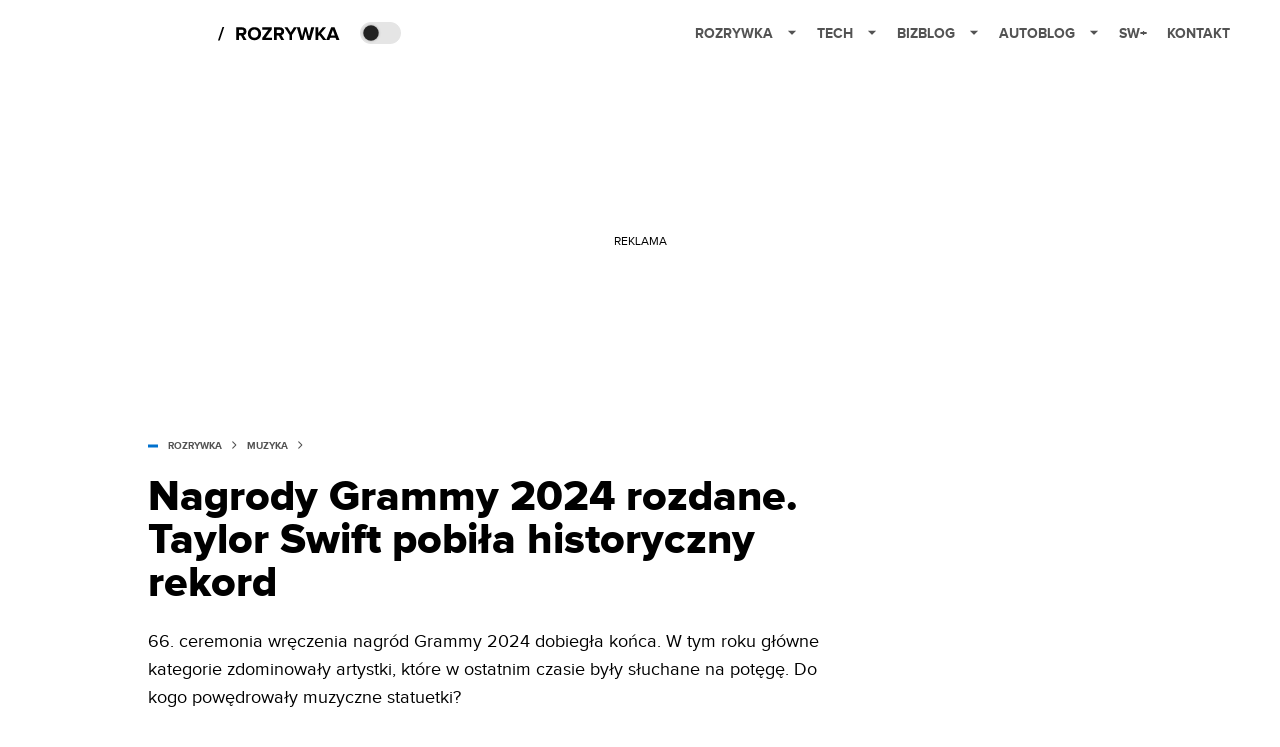

--- FILE ---
content_type: text/css; charset=utf-8
request_url: https://rozrywka.spidersweb.pl/_next/static/css/75b1e788369fc9b1.css
body_size: -345
content:
.BlockEmbedInstagram_blockEmbedInstagram__I1id1{width:500px;text-align:center}.BlockEmbedInstagram_blockEmbedInstagram__I1id1 iframe{width:calc(100% - 54px)!important;margin-right:auto!important;margin-left:auto!important}@media screen and (max-width:500px){.BlockEmbedInstagram_blockEmbedInstagram__I1id1{width:100%}}

--- FILE ---
content_type: application/javascript; charset=UTF-8
request_url: https://splay.disqus.com/count-data.js?1=2546263%20https%3A%2F%2Fwww.spidersweb.pl%2Frozrywka%2F%3Fp%3D2546263
body_size: 296
content:
var DISQUSWIDGETS;

if (typeof DISQUSWIDGETS != 'undefined') {
    DISQUSWIDGETS.displayCount({"text":{"and":"i","comments":{"zero":"0 komentarzy","multiple":"Komentarze: {num} ","one":"1 komentarz"}},"counts":[{"id":"2546263 https:\/\/www.spidersweb.pl\/rozrywka\/?p=2546263","comments":0}]});
}

--- FILE ---
content_type: application/javascript; charset=utf-8
request_url: https://fundingchoicesmessages.google.com/f/AGSKWxVUwJ-XPIUO1l-nFla0Lc3eZXtmn0HDyoJmET9Xsa3E-1jKFH6DBvHJwVGuGsEHVsEJxrs_9dN5wUko70NHRhTk4Gps6Nd2b_PKoj-vTDfRQhVc6v2s_1qR7yabWWglZqTwJPuRbdYIp467fXmsYFx_dbT0MpZG7NU2ckAZ3fa-3ss-y0jJc9kaHA==/_/adsrc300./images/adz-/mgid-header./rotationad.script,domain=imx.to
body_size: -1284
content:
window['41511d0e-4071-409d-aca6-ba52c7f2dda9'] = true;

--- FILE ---
content_type: application/javascript; charset=utf-8
request_url: https://rozrywka.spidersweb.pl/_next/static/chunks/4697.ad65a1f607a50655.js
body_size: -234
content:
(self.webpackChunk_N_E=self.webpackChunk_N_E||[]).push([[4697],{54697:function(n,a,e){"use strict";e.r(a);var s=e(52322),t=e(7694),c=e(34636),l=e(32407),r=e.n(l);a.default=function(n){let{embedId:a,figcaption:e}=n;return a?(0,s.jsx)(c.Z,{block:(0,s.jsx)("div",{className:r().blockEmbedInstagram,children:(0,s.jsx)(t.InstagramEmbed,{url:a})}),figcaption:e}):null}},32407:function(n){n.exports={blockEmbedInstagram:"BlockEmbedInstagram_blockEmbedInstagram__I1id1"}}}]);